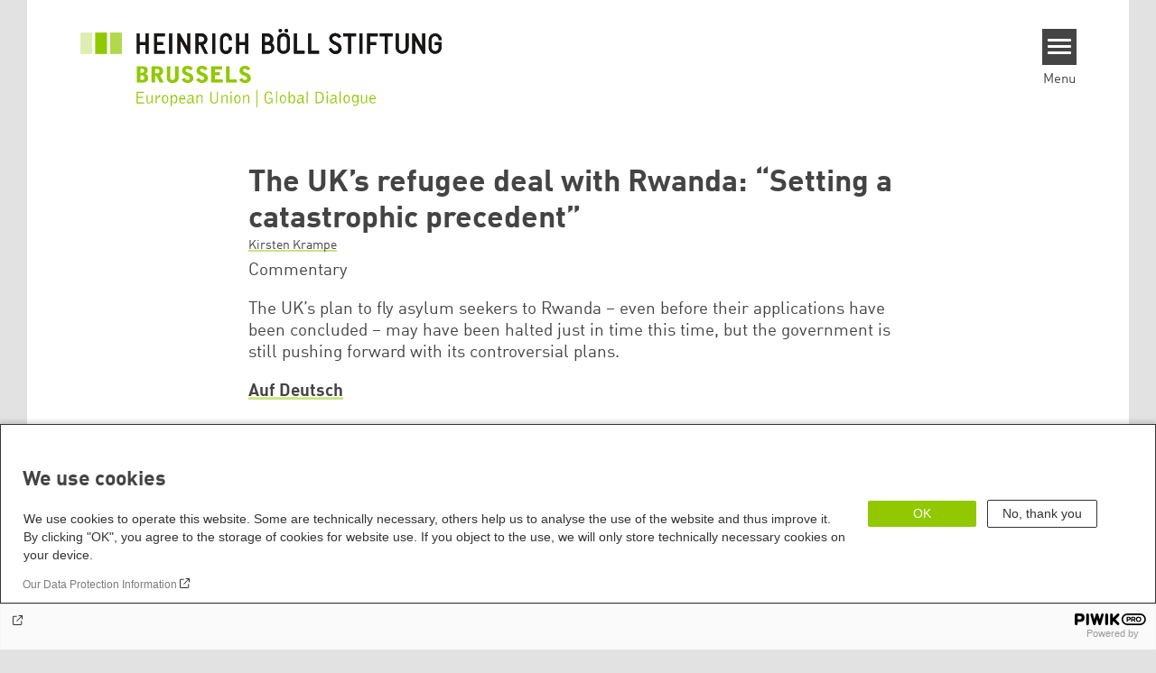

--- FILE ---
content_type: text/html; charset=UTF-8
request_url: https://eu.boell.org/en/2022/06/22/uks-refugee-deal-rwanda-setting-catastrophic-precedent
body_size: 13319
content:
<!DOCTYPE html>
<html lang="en" dir="ltr" prefix="og: https://ogp.me/ns#" id="top-of-page">
  <head>
    <meta charset="utf-8" />
<meta name="description" content="The UK’s plan to fly asylum seekers to Rwanda – even before their applications have been concluded – may have been halted just in time this time, but the government is still pushing forward with its controversial plans." />
<meta name="keywords" content="International Relations,Rwanda,Migration and asylum,Refugees,Africa,Human Rights,EU-UK Relations" />
<link rel="shortlink" href="https://eu.boell.org/en/node/9807" />
<link rel="canonical" href="https://eu.boell.org/en/2022/06/22/uks-refugee-deal-rwanda-setting-catastrophic-precedent" />
<meta property="og:site_name" content="Heinrich Böll Stiftung | Brussels office - European Union" />
<meta property="og:url" content="https://eu.boell.org/en/2022/06/22/uks-refugee-deal-rwanda-setting-catastrophic-precedent" />
<meta property="og:title" content="The UK’s refugee deal with Rwanda: “Setting a catastrophic precedent” | Heinrich Böll Stiftung | Brussels office - European Union" />
<meta property="og:description" content="The UK’s plan to fly asylum seekers to Rwanda – even before their applications have been concluded – may have been halted just in time this time, but the government is still pushing forward with its controversial plans." />
<meta property="og:image" content="https://eu.boell.org/sites/default/files/styles/social_media/public/2022-06/shutterstock_1279954837.png.jpeg?itok=ZGvjw81I" />
<meta name="twitter:card" content="summary_large_image" />
<meta name="twitter:title" content="The UK’s refugee deal with Rwanda: “Setting a catastrophic precedent” | Heinrich Böll Stiftung | Brussels office - European Union" />
<meta name="twitter:site" content="@boell_stiftung" />
<meta name="twitter:description" content="The UK’s plan to fly asylum seekers to Rwanda – even before their applications have been concluded – may have been halted just in time this time, but the government is still pushing forward with its controversial plans." />
<meta name="twitter:image:alt" content="A man with a shoes and backpack is standing on asphalt next to flag of Rwanda and border" />
<meta name="twitter:image" content="https://eu.boell.org/sites/default/files/styles/social_media/public/2022-06/shutterstock_1279954837.png.jpeg?itok=ZGvjw81I" />
<meta name="Generator" content="Drupal 10 (https://www.drupal.org)" />
<meta name="MobileOptimized" content="width" />
<meta name="HandheldFriendly" content="true" />
<meta name="viewport" content="width=device-width, initial-scale=1.0" />
<link rel="icon" href="/themes/theodor/favicon.ico" type="image/vnd.microsoft.icon" />
<link rel="alternate" hreflang="en" href="https://eu.boell.org/en/2022/06/22/uks-refugee-deal-rwanda-setting-catastrophic-precedent" />
<link rel="amphtml" href="https://eu.boell.org/en/2022/06/22/uks-refugee-deal-rwanda-setting-catastrophic-precedent?amp" />

    <title>The UK’s refugee deal with Rwanda: “Setting a catastrophic precedent” | Heinrich Böll Stiftung | Brussels office - European Union</title>
    <link rel="stylesheet" media="all" href="/core/assets/vendor/jquery.ui/themes/base/core.css?t7h16u" />
<link rel="stylesheet" media="all" href="/core/assets/vendor/jquery.ui/themes/base/controlgroup.css?t7h16u" />
<link rel="stylesheet" media="all" href="/core/assets/vendor/jquery.ui/themes/base/checkboxradio.css?t7h16u" />
<link rel="stylesheet" media="all" href="/core/assets/vendor/jquery.ui/themes/base/resizable.css?t7h16u" />
<link rel="stylesheet" media="all" href="/core/assets/vendor/jquery.ui/themes/base/button.css?t7h16u" />
<link rel="stylesheet" media="all" href="/core/assets/vendor/jquery.ui/themes/base/dialog.css?t7h16u" />
<link rel="stylesheet" media="all" href="/themes/contrib/stable/css/core/components/progress.module.css?t7h16u" />
<link rel="stylesheet" media="all" href="/themes/contrib/stable/css/core/components/ajax-progress.module.css?t7h16u" />
<link rel="stylesheet" media="all" href="/themes/contrib/stable/css/system/components/align.module.css?t7h16u" />
<link rel="stylesheet" media="all" href="/themes/contrib/stable/css/system/components/fieldgroup.module.css?t7h16u" />
<link rel="stylesheet" media="all" href="/themes/contrib/stable/css/system/components/container-inline.module.css?t7h16u" />
<link rel="stylesheet" media="all" href="/themes/contrib/stable/css/system/components/clearfix.module.css?t7h16u" />
<link rel="stylesheet" media="all" href="/themes/contrib/stable/css/system/components/details.module.css?t7h16u" />
<link rel="stylesheet" media="all" href="/themes/contrib/stable/css/system/components/hidden.module.css?t7h16u" />
<link rel="stylesheet" media="all" href="/themes/contrib/stable/css/system/components/item-list.module.css?t7h16u" />
<link rel="stylesheet" media="all" href="/themes/contrib/stable/css/system/components/js.module.css?t7h16u" />
<link rel="stylesheet" media="all" href="/themes/contrib/stable/css/system/components/nowrap.module.css?t7h16u" />
<link rel="stylesheet" media="all" href="/themes/contrib/stable/css/system/components/position-container.module.css?t7h16u" />
<link rel="stylesheet" media="all" href="/themes/contrib/stable/css/system/components/reset-appearance.module.css?t7h16u" />
<link rel="stylesheet" media="all" href="/themes/contrib/stable/css/system/components/resize.module.css?t7h16u" />
<link rel="stylesheet" media="all" href="/themes/contrib/stable/css/system/components/system-status-counter.css?t7h16u" />
<link rel="stylesheet" media="all" href="/themes/contrib/stable/css/system/components/system-status-report-counters.css?t7h16u" />
<link rel="stylesheet" media="all" href="/themes/contrib/stable/css/system/components/system-status-report-general-info.css?t7h16u" />
<link rel="stylesheet" media="all" href="/themes/contrib/stable/css/system/components/tablesort.module.css?t7h16u" />
<link rel="stylesheet" media="all" href="/modules/contrib/blazy/css/blazy.css?t7h16u" />
<link rel="stylesheet" media="all" href="/core/modules/ckeditor5/css/ckeditor5.dialog.fix.css?t7h16u" />
<link rel="stylesheet" media="all" href="/modules/custom/boell_copyright_footer/boell_copyright_footer.css?t7h16u" />
<link rel="stylesheet" media="all" href="/core/assets/vendor/jquery.ui/themes/base/theme.css?t7h16u" />
<link rel="stylesheet" media="all" href="/modules/contrib/improved_multi_select/css/improved_multi_select.css?t7h16u" />
<link rel="stylesheet" media="all" href="/themes/contrib/stable/css/core/assets/vendor/normalize-css/normalize.css?t7h16u" />
<link rel="stylesheet" media="all" href="/themes/contrib/stable/css/core/normalize-fixes.css?t7h16u" />
<link rel="stylesheet" media="all" href="/themes/contrib/classy/css/components/messages.css?t7h16u" />
<link rel="stylesheet" media="all" href="/themes/contrib/classy/css/components/node.css?t7h16u" />
<link rel="stylesheet" media="all" href="/themes/contrib/classy/css/components/progress.css?t7h16u" />
<link rel="stylesheet" media="all" href="/themes/contrib/classy/css/components/dialog.css?t7h16u" />
<link rel="stylesheet" media="all" href="/core/../modules/custom/boell_components/components/accessibility_switcher/accessibility_switcher.css?t7h16u" />
<link rel="stylesheet" media="all" href="/core/../modules/custom/boell_components/components/article_cockpit/article_cockpit.css?t7h16u" />
<link rel="stylesheet" media="all" href="/core/../modules/custom/boell_components/components/article_lead/article_lead.css?t7h16u" />
<link rel="stylesheet" media="all" href="/core/../themes/theodor/components/scrollytelling_table_of_contents/scrollytelling_table_of_contents.css?t7h16u" />
<link rel="stylesheet" media="print" href="/themes/theodor/styles/print.css?t7h16u" />
<link rel="stylesheet" media="all" href="/themes/theodor/js/splide/dist/css/splide.min.css?t7h16u" />
<link rel="stylesheet" media="all" href="/themes/theodor/css/boell-green.css?t7h16u" />

    
  </head>
  <body class="path-node-9807 route-entity-node-canonical theme-theodor boell-slide-in-menu boell-slide-in-menu--is-used boell-theme-color--boell-green has-local-tabs path-node page-node-type-article" data-lang-code="en" data-entity-type="node" data-entity-id="9807" data-node-id="9807" id="theme--boell-green">
        <a href="#main-content" class="visually-hidden focusable skip-link">
      Skip to main content
    </a>
    
      <div class="dialog-off-canvas-main-canvas" data-off-canvas-main-canvas>
    <div class="layout-tabs">
  
</div>



<div class="layout-container">

    <div class="region region-pre-header">
    <div data-drupal-messages-fallback class="hidden"></div>

  </div>

  <header class="site-header" role="banner">
      <div class="region region-branding">
    <div id="block-logoen" class="block block-block-content block-block-contentedb838b7-c3d9-4b52-bbbe-36b2ad6fe197">
  
    
      
            <div class="field field--name-field-logo-image-first field--type-file field--label-hidden field__item"><a href="https://eu.boell.org/en" title="Home" rel="home">
  <img src="https://eu.boell.org/sites/default/files/2025-07/brussels_eu_en_stadt.svg" alt="Heinrich-Böll-Stiftung Logo" />
</a>
</div>
      
            <div class="field field--name-field-logo-image-second field--type-file field--label-hidden field__item"><a href="https://eu.boell.org/en" title="Home" rel="home">
  <img src="https://eu.boell.org/sites/default/files/2025-07/brussels_eu_gd_en_region.svg" alt="Heinrich-Böll-Stiftung Logo" />
</a>
</div>
      
  </div>

  </div>

      <div class="region region-header">
    
<div  id="block-theodor-accessibilityswitcher" data-component-id="boell_components:accessibility_switcher">
  <div class="boell-accessibility-switcher"></div>

</div>

<div id="block-slideinmenuhamburger" class="block block-boell-slide-in-menu block-slide-in-menu-block-hamburger">
  
    
      <nav class="slide-in-menu__controls" aria-label="Show Slide In Menu">
    <button class="block-boell-slide-in-menu__button slide-in-menu__button hamburger hamburger--elastic" type="button"
            aria-label="Menu" aria-expanded="false" aria-controls="block-boell-slideinmenu" aria-haspopup="true">
            <span class="hamburger-box">
              <span class="hamburger-inner"></span>
            </span>
    </button>
  <span class="menu">Menu</span>
</nav>

  </div>

  </div>


    <div data-etracker="International" class="megamenu-is-hidden region region-slide-in-menu" role="navigation">
  <div id="boell-slideinmenu-slider" class="block menu--slide-in-menu boell-slideinmenu hide" role="navigation">

        <div id="boell-slideinmenu-header" class="block menu--slide-in-menu--header boell-slideinmenu--header">
            <nav class="slide-in-menu__controls" aria-label="Hide Slide In Menu">

        <button id="boell-slide-in-menu__button"
                class="block-boell-slide-in-menu__button slide-in-menu__button hamburger hamburger--elastic"
                type="button"
                aria-label="Menu" aria-expanded="false" aria-controls="boell-slideinmenu-slider">
        <span class="hamburger-box">
          <span class="hamburger-inner"></span>
        </span>
        </button>
      </nav>

            
                              <div class="new-search-form block block-boell-search block-new-search site-header-search block-views" data-drupal-selector="new-search-form">
      <form class="new-search-form" data-drupal-selector="new-search-form" method="get" id="new-search-form" accept-charset="UTF-8" data-drupal-form-fields="edit-new-search,edit-show" action="/en/facetedsearch" >
      <div class="js-form-item form-item js-form-type-textfield form-type-textfield js-form-item-new-search form-item-new-search">
        <label for="edit-new-search">Enter keyword</label><input data-drupal-selector="edit-new-search" aria-describedby="edit-new-search--description" aria-label="Enter keyword" type="text" id="edit-new-search" name="search_api_fulltext" value="" size="60" maxlength="128" placeholder="Enter keyword" class="form-text">

      </div>
      <div class="site-header-search__open" aria-label="search icon">
        <span class="site-header-search__open-icon"></span>
      </div>
    </form>
  </div>

                          <div class="boell-slide-in-menu--header-blockwrap">
        
      </div>

    </div>
    
    <div class="region region-slide-in-menu-body">
  <div id="boell-slideinmenu-body" class="block menu--slide-in-menu--body boell-slideinmenu--body">
          <nav aria-labelledby="block-mainnavigation-3-menu" id="block-mainnavigation-3" class="block block-menu navigation menu--main">
            
  <div class="visually-hidden" id="block-mainnavigation-3-menu">Main navigation</div>
  

        
            <ul  class="megamenu__menu megamenu__menu--toplevel">
                              
        <li class="menu-item"
                            >

          
                                                      
          <a href="/en/topics" class="color--boell-green menu-link" data-drupal-link-system-path="node/8353">Topics</a>
                  </li>
                              
        <li class="menu-item"
                            >

          
                                                      
          <a href="/en/publications" class="color--boell-green menu-link" data-drupal-link-system-path="node/119">Publications</a>
                  </li>
                              
        <li class="menu-item"
                            >

          
                                                      
          <a href="https://calendar.boell.de/en/calendar/advancedsearch?f%5B0%5D=webseiten_zuordnung_des_termins%3A3619" class="color--boell-green menu-link">Events</a>
                  </li>
                              
        <li class="menu-item"
                            >

          
                                                      
          <a href="/en/podcast" class="color--boell-green menu-link" data-drupal-link-system-path="node/9615">Podcast</a>
                  </li>
                              
        <li class="menu-item"
                            >

          
                                                      
          <a href="/en/about-us" class="color--boell-green menu-link" data-drupal-link-system-path="node/117">About us</a>
                  </li>
                              
        <li class="menu-item"
                            >

          
                                          
          <a href="/en/our-partners" class="menu-link" data-drupal-link-system-path="node/11755">Our partners</a>
                  </li>
          </ul>
  


  </nav>

      </div>
</div><!-- /.region.region-slide-in-menu-body -->

    <div class="region region-slide-in-menu-footer">
  <div id="boell-slideinmenu-footer" class="block menu--slide-in-menu--footer boell-slideinmenu--footer">
          <div id="block-theodor-lsgslinks" class="block block-boell-accessibility block-boell-accessibility-ls-gs-links">
  
    
      <p class="ls-element"><a href="https://eu.boell.org/en/easy-read/about-foundation-easy-read" class="ls_link">Easy Read overview</a></p>
<p class="gs-element"><a href="https://eu.boell.org/en/sign-language/information-in-sign-language" class="gs_link">International Sign overview</a></p>

  </div>
<nav aria-labelledby="block-servicelinksmenu-2-menu" id="block-servicelinksmenu-2" class="block block-menu navigation menu--service-links-menu">
            
  <div class="visually-hidden" id="block-servicelinksmenu-2-menu">Service Links Menu</div>
  

        

              <ul class="menu">
                          <li class="menu-item"
                      >
        <a href="/en/contact" data-drupal-link-system-path="node/125">Contact</a>
              </li>
                      <li class="menu-item"
                      >
        <a href="/en/email-updates" data-drupal-link-system-path="node/169">Email updates</a>
              </li>
                      <li class="menu-item"
                      >
        <a href="/en/in-the-media" data-drupal-link-system-path="node/10889">In the media</a>
              </li>
        </ul>
  

  </nav>
<nav aria-labelledby="block-sociallinks-menu" id="block-sociallinks" class="block block-menu navigation menu--social-links">
            
  <h2 class="visually-hidden" id="block-sociallinks-menu">Social Links</h2>
  

        

      <ul class="menu social-links">
                      <li class="menu-item leaf"
                      >

        <a href="https://twitter.com/boell_eu"
           target="_blank"        >
          <div class="background"></div>
          <div class="mask twitter"></div>
          Twitter
        </a>
              </li>
                      <li class="menu-item leaf"
                      >

        <a href="https://www.facebook.com/eu.boell/"
           target="_blank"        >
          <div class="background"></div>
          <div class="mask facebook"></div>
          Facebook
        </a>
              </li>
                      <li class="menu-item leaf"
                      >

        <a href="https://www.instagram.com/boell_eu/"
           target="_blank"        >
          <div class="background"></div>
          <div class="mask instagram"></div>
          Instagram
        </a>
              </li>
                      <li class="menu-item leaf"
                      >

        <a href="https://www.youtube.com/user/HBSEuropeanUnion?feature=watch"
           target="_blank"        >
          <div class="background"></div>
          <div class="mask youtube"></div>
          YouTube
        </a>
              </li>
                      <li class="menu-item leaf"
                      >

        <a href="https://www.flickr.com/photos/189993178@N06/"
           target="_blank"        >
          <div class="background"></div>
          <div class="mask flickr"></div>
          Flickr
        </a>
              </li>
      </ul>
    

  </nav>

      </div>
</div><!-- /.region.region-slide-in-menu-footer -->

  </div>
  <div id="after-slide-in-menu" class="after-slide-in-menu"></div>
</div><!-- /.region.region-slide-in-menu -->

  </header>
  

    <div class="afar_mark"></div>

  <main role="main">
    <a id="main-content" tabindex="-1"></a>
    <div data-etracker="International" class="megamenu-is-hidden region region-slide-in-menu site-content js-etracker">
        <div class="region region-content">
    <div id="block-theodor-page-title" class="block block-core block-page-title-block">
  
    
      
  <h1 class="page-title"><span class="field field--name-title field--type-string field--label-hidden">The UK’s refugee deal with Rwanda: “Setting a catastrophic precedent”</span>
</h1>


  </div>
<div id="block-theodor-content" class="block block-system block-system-main-block">
  
    
      



<div id="profile-popup-container" role="dialog" aria-label="Popup author information" aria-hidden="true"></div>
<div id="profile-popup-backdrop" aria-hidden="true"></div>


<div class="article__flex-container">

  
  <article data-history-node-id="9807" class="node node--type-article node--promoted node--view-mode-full"  data-history-node-id="9807" class="node node--type-article node--promoted node--view-mode-full">

    <header  data-history-node-id="9807" class="node node--type-article node--promoted node--view-mode-full" data-component-id="boell_components:article_cockpit">
  
    
  
<div class="content-authors field--name-field-authors">
          
          <a href="/en/person/kirsten-krampe" data-nid="7611" class="to-be-overlayed" role="button" aria-haspopup="dialog" aria-expanded="false" hreflang="en">Kirsten Krampe</a>
    </div>


      <div  data-history-node-id="9807" class="node node--type-article node--promoted node--view-mode-full" data-component-id="boell_components:article_lead">
  <div class="article__lead">
    <span class="content-genre">Commentary</span>
    <p><span><span><span><span><span><span><span>The UK’s plan to fly asylum seekers to Rwanda – even before their applications have been concluded – may have been halted just in time this time, but the government is still pushing forward with its controversial plans.</span></span></span></span></span></span></span></p>

<p><a href="https://www.boell.de/de/2022/06/14/grossbritanniens-fluechtlingsdeal-mit-ruanda-katastrophaler-praezedenzfall" target="t"><strong><span><span><span><span><span><span><span>Auf Deutsch</span></span></span></span></span></span></span></strong></a></p>

  </div>
</div>
  
</header>

          <footer class="article__meta before-teaser-image">
        <div class="meta">
          <div class="submeta">
                          <div class="article__date">
                22 June 2022
              </div>
                        
                                  </div>
        </div>
                  
        
      </footer>
    

                            <article data-view-mode="image_and_licence_article_main_image" data-show-licence-link="1" data-has-licence="1" data-licence-id="40169" data-licence-creator="GagoDesign | Shutterstock" data-licence-licence="shareable" data-licence-realname="All rights reserved" data-licence-url="https://www.shutterstock.com/image-photo/man-shoes-backpack-standing-on-asphalt-1279954837" data-licence-image="https://eu.boell.org/sites/default/files/styles/3d2_small/public/2022-06/shutterstock_1279954837.png.webp?itok=bMfUzrqv" class="media media--type-image media--view-mode-image-and-licence-article-main-image">
  
      
            <div class="field field--name-field-media-image field--type-image field--label-hidden field__item">    <picture>
                  <source srcset="/sites/default/files/styles/var_medium/public/2022-06/shutterstock_1279954837.png.webp?itok=QjqwmSrz 640w, /sites/default/files/styles/var_desktop/public/2022-06/shutterstock_1279954837.png.webp?itok=1kQZcVS- 980w" media="all and (min-width: 760px)" type="image/webp" sizes="100vw" width="640" height="422"/>
              <source srcset="/sites/default/files/styles/var_tiny/public/2022-06/shutterstock_1279954837.png.webp?itok=UWst6UB7 160w, /sites/default/files/styles/var_small/public/2022-06/shutterstock_1279954837.png.webp?itok=66g0_dfg 320w, /sites/default/files/styles/var_medium/public/2022-06/shutterstock_1279954837.png.webp?itok=QjqwmSrz 640w, /sites/default/files/styles/var_desktop/public/2022-06/shutterstock_1279954837.png.webp?itok=1kQZcVS- 980w" type="image/webp" sizes="100vw" width="160" height="105"/>
                  <img loading="eager" width="980" height="646" src="/sites/default/files/styles/var_desktop/public/2022-06/shutterstock_1279954837.png.jpg?itok=1kQZcVS-" alt="A man with a shoes and backpack is standing on asphalt next to flag of Rwanda and border" />

  </picture>

</div>
      
  </article>

                
          
          <div class="share-buttons">
              </div>
    
    
    <div class="node__content--article">
      
            <div class="text-formatted field field--name-body field--type-text-with-summary field--label-hidden field__item"><p><span><span><span><span><span><span><span>Thanks to the European Court of Human Rights, the first British deportation flight of asylum seekers to Rwanda was grounded at the last minute. The court stepped in at the eleventh hour, so to speak, ordering that the asylum seekers in question could not be flown out of the country. There was, the Court found, a “real risk of irreversible harm” for the individuals in question. The persons concerned and activists had fought a legal battle against plans to deport the asylum seekers to Rwanda, some 6500 kilometres away. But the day before the first deportation flight was scheduled to take place, a British Court of Appeal rejected an emergency application to stop it and all hope was lost.</span></span></span></span></span></span></span></p>
<p><span><span><span><span><span><span><span>Even after the order came down from Strasbourg, the British government is determined to put its plan into action. The word in London is that preparations for the next flight are already underway. As far as Prime Minister Boris Johnson is concerned, this is simply a bumpy start to a hugely controversial mission: the PM hopes to ship “tens of thousands” of “illegal” entrants off to Rwanda.</span></span></span></span></span></span></span></p>
<p><span><span><span><span><span><span><span>In doing so, the asylum application process will be outsourced to the African continent and the UK will break its commitment to the protection of refugees as set out in the 1951 Refugee Convention.</span></span></span></span></span></span></span></p>
<h2><span><span><span><span><strong><span><span><span>Deport first, ask questions later</span></span></span></strong></span></span></span></span></h2>
<p><span><span><span><span><span><span><span>What Prime Minister Johnson is so determined to achieve is something that certain European politicians have long dreamt of: to remove asylum seekers from the country even before their applications have been processed and rejected. So-called third countries will take over the procedure and be responsible for accommodation and provisions.</span></span></span></span></span></span></span></p>
<p><span><span><span><span><span><span><span>In the case of Rwanda, the British government is quite prepared to throw money at the problem. Foreign Secretary Priti Patel and Rwanda’s Foreign Minister, Vincent Biruti, did not sign the deal until they met in Kigali in April. The “payment” for taking the refugees will be made in the form of development aid. Rwanda’s government, with enormous deficits in its state budget because of the coronavirus pandemic, is to receive around 144 million euros from London. The so-called Economic Transformation and Integration Fund is to be used chiefly for secondary education, university and vocational training and to support young entrepreneurs’ start-ups in Rwanda’s up-and-coming tech scene.</span></span></span></span></span></span></span></p>
<h2><span><span><span><span><strong><span><span><span>Legal breaches against refugees </span></span></span></strong></span></span></span></span></h2>
<p><span><span><span><span><span><span><span>In the UK as elsewhere, there is a rhetoric of legal breaches and inhuman cruelty in the context of preventing smuggling services and creating deterrents and is therefore intended to suggest to the citizens that the intention is to enforce order.</span></span></span></span></span></span></span></p>
<p><span><span><span><span><span><span><span>Foreign Secretary Patel eloquently announced plans to repair the migration and asylum system, left “broken” by Brexit. The current situation, seen by the British as a “crisis of little boats”, certainly lent her ambitions wings: in 2021, more than 28,000 migrants and refugees reached the English coast, most of them in small dinghies.</span></span></span></span></span></span></span></p>
<p><span><span><span><span><span><span><span>But the United Kingdom is not the only country with a preference for drastic measures over more humane hosting measures and hence breaking the law. The Australian government has been following a policy of deterrence for years, intercepting refugees travelling by boat before they reach the mainland and interning them in camps on remote islands. With their illegal pushbacks on the European external borders, Greece, Croatia and Poland have also broken – and still are breaking – their promises under the Refugee Convention – a treaty on the protection of refugees that grew out of refugees’ experiences in the Second World War.</span></span></span></span></span></span></span></p>
<h2><span><span><span><span><strong><span><span><span>Will other European countries follow the British lead?</span></span></span></strong></span></span></span></span></h2>
<p><span><span><span><span><span><span><span>However, the outsourcing of the asylum procedure now has a precedent, which may be a death knell for the already watered-down convention and thus refugee protection in Europe. Denmark’s government, for instance, has long been seeking its own deal with Rwanda. The brainwave of the Danish integration Minister Mattias Tesfaye seems to have so impressed the government of Boris Johnson that London has beaten Copenhagen to it with the now active asylum deal. But the Danes are also “making good progress”, Tesfaye informed representatives of all Danish parliamentary parties in May. The dialogue with Rwanda would, however, have to remain confidential, EU Refugee Commissioner Ylva Johansson having warned Copenhagen of “possible consequences for the Dublin cooperation” should the country actually go ahead with such a “counter-productive” and “selfish” plan. When, after the Council of Foreign Ministers in early June, Austria’s Foreign Minister indicated that the externalisation of asylum procedures was a possible option for his government, as long as other European states followed suit, it was met with no real criticism.</span></span></span></span></span></span></span></p>
<h2><span><span><span><span><strong><span><span><span>Situation for refugees in Rwanda impossible to predict</span></span></span></strong></span></span></span></span></h2>
<p><span><span><span><span><span><span><span>Rwanda’s authoritarian government, on the other hand, has its own agenda and is increasingly presenting itself as a reception country, even though the way it deals with the different groups of refugees and migrants is largely opaque. The country is already home to around 130.000 refugees, mainly from the neighbouring countries Burundi and Congo. 90% of them live in enormous, depressing camps, as is often the case in many countries of the African continent. Between 2014 and 2017, it is believed that several thousand Eritreans and Sudanese refugees were brought from Israel to Rwanda. Hardly any of them are reportedly still in the country today. Rwanda has also taken in migrants and refugees evacuated from Libyan camps by UNHCR under the so-called “emergency transit mechanism” since 2019. These people live in the Gashora reception camp, some 60 km out of Kigali, where they await a promise from third countries to be resettled there.</span></span></span></span></span></span></span></p>
<h2><span><span><span><span><strong><span><span><span>Rwanda portraying itself as a reliable partner </span></span></span></strong></span></span></span></span></h2>
<p><span><span><span><span><span><span><span>For the people now being flown out and all those who will follow, it is still largely unclear what will happen with their asylum applications and what life is likely to hold for them in the long term. All they know is that even in the event of a successful asylum procedure, they will not be able to return to the UK. “Rwanda welcomes this partnership with the United Kingdom to receive asylum seekers and migrants and offer them legal channels to remain”, declared Foreign Minister Biruta.</span></span></span></span></span></span></span></p>
<p><span><span><span><span><span><span><span>For the Rwandan President Kagame, the gain in prestige is as important as the financial gain: he can depict himself as a central figure in the global migration process and will enjoy immunity in the future, particularly to British and, subsequently, perhaps also Danish criticism of his poor human rights record. Because, of course, refugees are not sent to autocratic countries with serious human rights breaches.</span></span></span></span></span></span></span></p>
<p><span><span><span><span><span><span><span>Certainly, Boris Johnson has already described Rwanda as one as the “safest countries” in the world.</span></span></span></span></span></span></span></p>
<p>&nbsp;</p>
<p><span><span><span><span><em><span><span><span>This article was updated on 15/06/2022 to reflect current events. It was first published in German on <a href="https://www.boell.de/de/2022/06/14/grossbritanniens-fluechtlingsdeal-mit-ruanda-katastrophaler-praezedenzfall" target="t">boell.de</a>.</span></span></span></em></span></span></span></span></p>
<p>&nbsp;</p>
</div>
      
    </div>
        <div class="article__footer">
      
      
  <div class="field field--name-field-tags field--type-entity-reference field--label-inline clearfix">
    <div class="field__label">Tags</div>
          <ul class="field__items">
              <li class="field__item"><a href="/en/tags/africa" hreflang="en">Africa</a></li>
          <li class="field__item"><a href="/en/tags/EU-UK-relations" hreflang="en">EU-UK Relations</a></li>
          <li class="field__item"><a href="/en/tags/human-rights" hreflang="en">Human Rights</a></li>
          <li class="field__item"><a href="/en/tags/international-relations" hreflang="en">International Relations</a></li>
          <li class="field__item"><a href="/en/tags/migration-asylum" hreflang="en">Migration and asylum</a></li>
          <li class="field__item"><a href="/en/tags/refugees" hreflang="en">Refugees</a></li>
          <li class="field__item"><a href="/en/tags/rwanda" hreflang="en">Rwanda</a></li>
              </ul>
      </div>


      <div class="article__footer--category_and_license_wrapper">

                  <div class="license">This post is licensed under:
            
            <div class="field field--name-field-license field--type-licence field--label-hidden field__item"><a class="licence-link" rel="license" target="_blank" href="http://creativecommons.org/licenses/by-nc-nd/4.0/deed.de">CC-BY-NC-ND 4.0</a></div>
      
                          / Heinrich-Böll-Stiftung          </div>
              </div>

      <div class="share-buttons">
              </div>

      
      
    </div>
  </article>
</div>

  <footer class="article__meta-print">
    <div class="article__date">
      22 June 2022
    </div>
    
<div class="content-authors field--name-field-authors">
          
          <a href="/en/person/kirsten-krampe" data-nid="7611" class="to-be-overlayed" role="button" aria-haspopup="dialog" aria-expanded="false" hreflang="en">Kirsten Krampe</a>
    </div>

    
  </footer>

  </div>

  </div>

    </div>
    
        <div class="print-copyright-container">
      <p class="print-copyright-text">
        <b>© Heinrich-Böll-Stiftung e.V.</b><br>
        Schumannstraße 8<br>
        10117 Berlin<br>
        T +49 (30) 285 34-0<br>
        F +49 (30) 285 34-109<br>
        <i>www.boell.de</i><br>
        <i>info@boell.de</i>

      </p>
    </div>
  </main>

  <div class="afar_mark"></div>

  <footer class="site-footer" role="contentinfo">

      <div class="site-footer--tabs">
  <div class="site-footer-top-wrapper">
    <div class="inner">
      
    </div>
  </div>
  <div class="site-footer-middle-wrapper">
    <div class="inner">
        <div class="region region-footer-content">
    <div id="block-theodor-contactdirections" class="block-footify-block block block-block-content block-block-content19492b12-2b29-4967-9e1e-17e3a6e36060">
  
      <h2>Contact/Directions</h2>
    
      
            <div class="text-formatted field field--name-body field--type-text-with-summary field--label-hidden field__item"><p><strong>Heinrich-Böll-Stiftung European Union​</strong><br>Rue du Luxembourg, 47-51<br>BE-1050 Brussels, Belgium<br><br>Phone: + 32 (0)2 743 41 00<br>Fax: + 32 (0)2 743 41 09<br>E-mail: info [at] eu.boell.org</p><p><strong>Opening hours</strong><br>Monday to Friday: 09:00 - 17:00<br>The office&nbsp;floor&nbsp;is&nbsp;accessible by elevator, but there's a small step at the building's entrance,&nbsp;so some assistance is needed. We don't have toilets adapted for people with disabilities.</p><p><a href="https://eu.boell.org/en/staff" target="_blank">Please find the contact details of our staff</a></p><p><a href="https://www.openstreetmap.org/node/2449593925" target="_blank">Map</a><br><a href="https://eu.boell.org/en/email-updates">Subscribe to our newsletter</a></p></div>
      
  </div>
<nav aria-labelledby="block-theodor-sociallinks-2-menu" id="block-theodor-sociallinks-2" class="block block-menu navigation menu--social-links">
      
  <h2 id="block-theodor-sociallinks-2-menu">Social Links</h2>
  

        

      <ul class="menu social-links">
                      <li class="menu-item leaf"
                      >

        <a href="https://twitter.com/boell_eu"
           target="_blank"        >
          <div class="background"></div>
          <div class="mask twitter"></div>
          Twitter
        </a>
              </li>
                      <li class="menu-item leaf"
                      >

        <a href="https://www.facebook.com/eu.boell/"
           target="_blank"        >
          <div class="background"></div>
          <div class="mask facebook"></div>
          Facebook
        </a>
              </li>
                      <li class="menu-item leaf"
                      >

        <a href="https://www.instagram.com/boell_eu/"
           target="_blank"        >
          <div class="background"></div>
          <div class="mask instagram"></div>
          Instagram
        </a>
              </li>
                      <li class="menu-item leaf"
                      >

        <a href="https://www.youtube.com/user/HBSEuropeanUnion?feature=watch"
           target="_blank"        >
          <div class="background"></div>
          <div class="mask youtube"></div>
          YouTube
        </a>
              </li>
                      <li class="menu-item leaf"
                      >

        <a href="https://www.flickr.com/photos/189993178@N06/"
           target="_blank"        >
          <div class="background"></div>
          <div class="mask flickr"></div>
          Flickr
        </a>
              </li>
      </ul>
    

  </nav>
<div id="block-theodor-footify" class="block block-boell-footify block-footify-block">
  
      <h2>Federal Foundations
</h2>
    
      <ul class="menu federal-foundation">
  <li class="submenu-head submenu-1">Heinrich-Böll-Stiftung
    <ul class="submenu">
      <li class="first leaf"><a href="https://www.boell.de" title="">Head Quarter</a></li>
    </ul>
  </li>
  <li class="submenu-head submenu-2">State-Level Foundations
    <ul class="submenu">
      <li class="first leaf"><a href="https://www.boell-bw.de/" title="">Baden-Wuerttemberg</a></li>
      <li class="leaf"><a href="https://www.petrakellystiftung.de/" title="">Bavaria</a></li>
      <li class="leaf"><a href="https://www.bildungswerk-boell.de/" title="">Berlin</a></li>
      <li class="leaf"><a href="https://www.boell-brandenburg.de/" title="">Brandenburg</a></li>
      <li class="leaf"><a href="https://www.boell-bremen.de/" title="">Bremen</a></li>
      <li class="leaf"><a href="https://www.boell-hamburg.de/" title="">Hamburg</a></li>
      <li class="leaf"><a href="https://www.boell-hessen.de/" title="">Hesse</a></li>
      <li class="leaf"><a href="https://www.boell-mv.de/" title="">Mecklenburg-Hither Pomerania</a></li>
      <li class="leaf"><a href="https://www.slu-boell.de/" title="">Lower Saxony</a></li>
      <li class="leaf"><a href="https://www.boell-nrw.de/" title="">North Rhine- Westphalia</a></li>
      <li class="leaf"><a href="https://www.boell-rlp.de/" title="">Rhineland-Palatinate</a></li>
      <li class="leaf"><a href="https://www.boell-saar.de" title="">Saarland</a></li>
      <li class="leaf"><a href="https://www.weiterdenken.de/" title="">Saxony</a></li>
      <li class="leaf"><a href="https://www.boell-sachsen-anhalt.de/" title="">Saxony-Anhalt</a></li>
      <li class="leaf"><a href="https://www.boell-sh.de/" title="">Schleswig-Holstein</a></li>
      <li class="last leaf"><a href="https://www.boell-thueringen.de/" title="">Thuringia</a></li>
    </ul>
  </li>
</ul>

  </div>
<div id="block-theodor-footify-2" class="block block-boell-footify block-footify-block">
  
      <h2>International Offices
</h2>
    
      <ul class="menu">
  <li class="submenu-head submenu-1">Asia
    <ul class="submenu">
      <li class="first leaf"><a href="https://cn.boell.org" title="">Beijing Representative Office</a></li>
      <li class="leaf"><a href="https://in.boell.org" title="">New Delhi Office - India</a></li>
      <li class="leaf"><a href="https://kh.boell.org" title="">Phnom Penh Office  - Cambodia</a></li>
      <li class="last leaf"><a href="https://th.boell.org" title="">Southeast Asia Regional Office</a></li>
       <li class="last leaf"><a href="https://kr.boell.org" title="">Seoul office - East Asia | Global Dialogue</a></li>
    </ul>
	</li>
  <li class="submenu-head submenu-2">Africa
		<ul class="submenu">
      <li class="first leaf"><a href="https://hoa.boell.org">Horn of Africa Office - Somalia/Somaliland, Sudan, Ethiopia</a></li>
      <li class="leaf"><a href="https://ke.boell.org" title="">Nairobi Office - Kenya, Uganda, Tanzania</a></li>
      <li class="leaf"><a href="https://ng.boell.org" title="">Abuja Office - Nigeria</a></li>
      <li class="leaf"><a href="https://sn.boell.org" title="">Dakar Office - Senegal</a></li>
      <li class="last leaf"><a href="https://za.boell.org" title="">Cape Town Office - South Africa, Namibia, Zimbabwe</a></li>
		</ul>
	</li>
    <li class="submenu-head submenu-3">Europe
      <ul class="submenu">
        <li class="first leaf"><a href="https://ba.boell.org/" title="">Sarajevo Office - Bosnia and Herzegovina, North Macedonia</a></li>
        <li class="leaf"><a href="https://pl.boell.org/" title="">Warsaw Office - Poland</a></li>
        <li class="leaf"><a href="https://cz.boell.org/" title="">Prague Office - Czech Republic, Slovakia, Hungary</a></li>
        <li class="leaf"><a href="https://eu.boell.org" title="">Brussels - European Union | Global Dialogue</a></li>
        <li class="leaf"><a href="https://fr.boell.org" title="">Paris Office - France, Italy</a></li>
        <li class="leaf"><a href="https://gr.boell.org/" title="">Thessaloniki Office - Greece</a></li>
        <li class="leaf"><a href="https://ge.boell.org/" title="">Tbilisi Office - South Caucasus Region</a></li>
        <li class="leaf"><a href="https://rs.boell.org/" title="">Belgrade Office - Serbia, Montenegro, Kosovo</a></li>
        <li class="leaf"><a href="https://al.boell.org/" title="">Tirana Office - Albania</a></li>
        <li class="leaf"><a href="https://tr.boell.org/" title="">Istanbul Office - Turkey</a></li>
        <li class="last leaf"><a href="https://ua.boell.org/" title="">Kyiv Office - Ukraine</a></li>
      </ul>
    </li>
  <li class="submenu-head submenu-4">North America
    <ul class="submenu">
      <li class="first last leaf"><a href="https://us.boell.org" title="">Washington, DC Office - USA, Canada, Global Dialogue</a></li>
    </ul>
  </li>
  <li class="submenu-head submenu-5">Latin America
    <ul class="submenu">
      <li class="first leaf"><a href="https://br.boell.org/" title="">Rio de Janeiro Office - Brazil</a></li>
      <li class="leaf"><a href="https://cl.boell.org" title="">Santiago de Chile Office - Chile, Peru, Bolivia</a></li>
      <li class="leaf"><a href="https://centroamerica.boell.org/" title="">Centroamerica Office</a></li>
      <li class="leaf"><a href="https://co.boell.org" title="">Bogotá Office - Colombia</a></li>
      <li class="last leaf"><a href="https://mx.boell.org" title="">Mexico City Office - Mexico and the Caribbean</a></li>
    </ul>
  </li>
  <li class="submenu-head submenu-6">Middle East &amp; North Africa
    <ul class="submenu">
      <li class="first leaf"><a href="https://il.boell.org" title="">Tel Aviv Office - Israel</a></li>
      <li class="leaf"><a href="https://lb.boell.org" title="">Beirut Office - Libanon, Syria, Iraq</a></li>
      <li class="leaf"><a href="https://ma.boell.org/" title="">Rabat Office - Morocco</a></li>
      <li class="leaf"><a href="https://tn.boell.org/" title="">Tunis Office - Tunisia</a></li>
      <li class="last leaf"><a href="https://ps.boell.org" title="">Ramallah Office - Palestine and Jordan</a></li>
    </ul>
  </li>
</ul>

  </div>
<div id="block-theodor-footify-3" class="block block-boell-footify block-footify-block">
  
      <h2>Topic Portals
</h2>
    
      <ul class="menu">
  <li class="first leaf"><a href="http://kommunalwiki.boell.de/index.php/Hauptseite" title="">KommunalWiki</a></li>
  <li class="leaf"><a href="http://heimatkunde.boell.de" title="">Heimatkunde</a></li>
  <li class="leaf"><a href="http://boell.de/en/foundation/green-academy" title="">Green Academy</a></li>
  <li class="leaf"><a href="http://www.gwi-boell.de" title="">Gunda-Werner-Institute</a></li>
  <li class="leaf"><a href="http://www.greencampus.de" title="">GreenCampus</a></li>
  <li class="leaf"><a href="http://boell.de/en/foundation/research-archive" title="">Research Archive</a></li>
  <li class="last leaf"><a href="http://www.boell.de/en/foundation/scholarships" title="">Studienwerk</a></li>
</ul>

  </div>
<div id="block-theodor-footify-4" class="block block-boell-footify block-footify-block">
  
      <h2>Media Sites
</h2>
    
      <ul class="menu">
	<li class="first leaf"><a href="https://infohub-plastic.org" title="">Info Hub on Plastic</a></li>
</ul>

  </div>
<div id="block-theodor-footify-5" class="block block-boell-footify block-footify-block">
  
      <h2>Green Websites</h2>
    
      <ul class="menu">
	<li class="first leaf"><a href="https://www.gruene.de" title="">German Green Party</a></li>
	<li class="leaf"><a href="https://www.gruene-bundestag.de" title="">German Green Party at Bundestag</a></li>
	<li class="leaf"><a href="https://europeangreens.eu" title="">European Greens</a></li>
	<li class="leaf"><a href="https://www.gruene-europa.de" title="">Greens in the EU Parliament</a></li>
	<li class="last leaf"><a href="https://gef.eu/home/" title="">Green European Foundation</a></li>
</ul>

  </div>

  </div>

    </div>
  </div>
</div>
  
  
  <div class="site-footer-bottom-wrapper">
    <div class="inner">
      <div class="site-footer-bottom-top">
        <div class="region region-footer-bottom site-footer-bottom">
  <div class="site-footer-bottom__copyright"></div>
      <div id="block-theodor-logoen" class="block block-block-content block-block-contentedb838b7-c3d9-4b52-bbbe-36b2ad6fe197">
  
    
      
            <div class="field field--name-field-logo-image-first field--type-file field--label-hidden field__item"><a href="https://eu.boell.org/en" title="Home" rel="home">
  <img src="https://eu.boell.org/sites/default/files/2025-07/brussels_eu_en_stadt.svg" alt="Heinrich-Böll-Stiftung Logo" />
</a>
</div>
      
            <div class="field field--name-field-logo-image-second field--type-file field--label-hidden field__item"><a href="https://eu.boell.org/en" title="Home" rel="home">
  <img src="https://eu.boell.org/sites/default/files/2025-07/brussels_eu_gd_en_region.svg" alt="Heinrich-Böll-Stiftung Logo" />
</a>
</div>
      
  </div>
<nav aria-labelledby="block-theodor-footer-menu" id="block-theodor-footer" class="block block-menu navigation menu--footer">
            
  <h2 class="visually-hidden" id="block-theodor-footer-menu">Footer menu</h2>
  

        

  <ul class="site-footer-bottom__menu">
                <li class="site-footer-bottom__menu-item">
        <a href="/en/towards-greater-accessibility" data-drupal-link-system-path="node/12149">Accessibility</a>
              </li>
                <li class="site-footer-bottom__menu-item">
        <a href="https://eu.boell.org/en/imprint">Imprint</a>
              </li>
                <li class="site-footer-bottom__menu-item">
        <a href="https://www.boell.de/en/privacy-policy-en">Privacy</a>
              </li>
      </ul>


  </nav>
<div id="block-analyticsblock" class="block block-boell-analytics-block block-analytics-block">
  
    
      <script type="text/javascript">
(function(window, document, dataLayerName, id) {
window[dataLayerName]=window[dataLayerName]||[],window[dataLayerName].push({start:(new Date).getTime(),event:"stg.start"});var scripts=document.getElementsByTagName('script')[0],tags=document.createElement('script');
var qP=[];dataLayerName!=="dataLayer"&&qP.push("data_layer_name="+dataLayerName);var qPString=qP.length>0?("?"+qP.join("&")):"";
tags.async=!0,tags.src="https://boell.piwik.pro/"+id+".js"+qPString,scripts.parentNode.insertBefore(tags,scripts);
!function(a,n,i){a[n]=a[n]||{};for(var c=0;c<i.length;c++)!function(i){a[n][i]=a[n][i]||{},a[n][i].api=a[n][i].api||function(){var a=[].slice.call(arguments,0);"string"==typeof a[0]&&window[dataLayerName].push({event:n+"."+i+":"+a[0],parameters:[].slice.call(arguments,1)})}}(i[c])}(window,"ppms",["tm","cm"]);
})(window, document, 'dataLayer', '5a26da90-0005-4638-b4ad-3cde369c1ca8');
</script>
  </div>

  </div><!-- /.region.region-footer-bottom.site-footer-bottom -->

          
      </div>
      <div class="block block-boell-copyright-footer">
  
    
      <div class="boell-copyright-footer"></div>
  </div>

    </div>
  </div>
</footer>


  <div class="back-to-top">
    <a href="#top-of-page" class="button--back-to-top" data-to-top-button
       aria-label="go to the top of this page" role="button">
      <span>back to top</span>
    </a>
  </div>

</div>
  </div>

    
    <script type="application/json" data-drupal-selector="drupal-settings-json">{"path":{"baseUrl":"\/","pathPrefix":"en\/","currentPath":"node\/9807","currentPathIsAdmin":false,"isFront":false,"currentLanguage":"en","currentQuery":{"_wrapper_format":"html"}},"pluralDelimiter":"\u0003","suppressDeprecationErrors":true,"ajaxPageState":{"libraries":"[base64]","theme":"theodor","theme_token":null},"ajaxTrustedUrl":[],"fitvids":{"selectors":".js-fitvid-aspect-ratio\r,.field--name-field-media-oembed-video\r,.field--name-body\r,.grid-box-youtube_channel\r,.grid-box-video .grid-box-inner\r,.grid-box-plaintext .grid-box-inner\r,.grid .teaser__text\r,.grid-box-call_to_action_fullbleed__media","custom_vendors":"iframe[src^=\u0022https:\/\/youtu.be\u0022],iframe[src^=\u0022\/media\/oembed\u0022],iframe[src^=\u0022https:\/\/www.facebook.com\/plugins\/video\u0022]","ignore_selectors":""},"improved_multi_select":{"selectors":["select[multiple]:not([id=\u0022edit-field-tags\u0022])"],"filtertype":"partial","placeholder_text":"","orderable":false,"js_regex":false,"groupresetfilter":false,"remove_required_attr":false,"buttontext_add":"\u003E","buttontext_addall":"\u00bb","buttontext_del":"\u003C","buttontext_delall":"\u00ab","buttontext_moveup":"Move up","buttontext_movedown":"Move down"},"easy_language":{"is_easy_language":false},"user":{"uid":0,"permissionsHash":"3a72e10d86fc2cedbe1d0ccab762bd2c1951cd2a46538ee2d3bd92d7dfbe0f6a"}}</script>
<script src="/core/assets/vendor/jquery/jquery.min.js?v=3.7.1"></script>
<script src="/core/assets/vendor/once/once.min.js?v=1.0.1"></script>
<script src="/core/misc/drupalSettingsLoader.js?v=10.5.5"></script>
<script src="/core/misc/drupal.js?v=10.5.5"></script>
<script src="/core/misc/drupal.init.js?v=10.5.5"></script>
<script src="/core/misc/debounce.js?v=10.5.5"></script>
<script src="/core/assets/vendor/jquery.ui/ui/version-min.js?v=10.5.5"></script>
<script src="/core/assets/vendor/jquery.ui/ui/data-min.js?v=10.5.5"></script>
<script src="/core/assets/vendor/jquery.ui/ui/disable-selection-min.js?v=10.5.5"></script>
<script src="/core/assets/vendor/jquery.ui/ui/jquery-patch-min.js?v=10.5.5"></script>
<script src="/core/assets/vendor/jquery.ui/ui/scroll-parent-min.js?v=10.5.5"></script>
<script src="/core/assets/vendor/jquery.ui/ui/unique-id-min.js?v=10.5.5"></script>
<script src="/core/assets/vendor/jquery.ui/ui/focusable-min.js?v=10.5.5"></script>
<script src="/core/assets/vendor/jquery.ui/ui/keycode-min.js?v=10.5.5"></script>
<script src="/core/assets/vendor/jquery.ui/ui/plugin-min.js?v=10.5.5"></script>
<script src="/core/assets/vendor/jquery.ui/ui/widget-min.js?v=10.5.5"></script>
<script src="/core/assets/vendor/jquery.ui/ui/labels-min.js?v=10.5.5"></script>
<script src="/core/assets/vendor/jquery.ui/ui/widgets/controlgroup-min.js?v=10.5.5"></script>
<script src="/core/assets/vendor/jquery.ui/ui/form-reset-mixin-min.js?v=10.5.5"></script>
<script src="/core/assets/vendor/jquery.ui/ui/widgets/mouse-min.js?v=10.5.5"></script>
<script src="/core/assets/vendor/jquery.ui/ui/widgets/checkboxradio-min.js?v=10.5.5"></script>
<script src="/core/assets/vendor/jquery.ui/ui/widgets/draggable-min.js?v=10.5.5"></script>
<script src="/core/assets/vendor/jquery.ui/ui/widgets/resizable-min.js?v=10.5.5"></script>
<script src="/core/assets/vendor/jquery.ui/ui/widgets/button-min.js?v=10.5.5"></script>
<script src="/core/assets/vendor/jquery.ui/ui/widgets/dialog-min.js?v=10.5.5"></script>
<script src="/modules/contrib/blazy/js/dblazy.min.js?t7h16u"></script>
<script src="/modules/contrib/blazy/js/plugin/blazy.once.min.js?t7h16u"></script>
<script src="/modules/contrib/blazy/js/plugin/blazy.sanitizer.min.js?t7h16u"></script>
<script src="/modules/contrib/blazy/js/plugin/blazy.dom.min.js?t7h16u"></script>
<script src="/modules/contrib/blazy/js/base/blazy.base.min.js?t7h16u"></script>
<script src="/modules/contrib/blazy/js/plugin/blazy.dataset.min.js?t7h16u"></script>
<script src="/modules/contrib/blazy/js/base/blazy.min.js?t7h16u"></script>
<script src="/core/assets/vendor/tabbable/index.umd.min.js?v=6.2.0"></script>
<script src="/core/assets/vendor/tua-body-scroll-lock/tua-bsl.umd.min.js?v=10.5.5"></script>
<script src="/modules/custom/boell_copyright_footer/boell_copyright_footer.js?v=1.2.11"></script>
<script src="/modules/custom/boell_grid_boxes/grid/js/boell_grid_scripts.js?v=1.7"></script>
<script src="/core/misc/progress.js?v=10.5.5"></script>
<script src="/core/assets/vendor/loadjs/loadjs.min.js?v=4.3.0"></script>
<script src="/core/misc/announce.js?v=10.5.5"></script>
<script src="/core/misc/message.js?v=10.5.5"></script>
<script src="/core/misc/ajax.js?v=10.5.5"></script>
<script src="/themes/contrib/stable/js/ajax.js?v=10.5.5"></script>
<script src="/core/misc/displace.js?v=10.5.5"></script>
<script src="/core/misc/jquery.tabbable.shim.js?v=10.5.5"></script>
<script src="/core/misc/position.js?v=10.5.5"></script>
<script src="/core/misc/dialog/dialog-deprecation.js?v=10.5.5"></script>
<script src="/core/misc/dialog/dialog.js?v=10.5.5"></script>
<script src="/core/misc/dialog/dialog.position.js?v=10.5.5"></script>
<script src="/core/misc/dialog/dialog.jquery-ui.js?v=10.5.5"></script>
<script src="/core/modules/ckeditor5/js/ckeditor5.dialog.fix.js?v=10.5.5"></script>
<script src="/core/misc/dialog/dialog.ajax.js?v=10.5.5"></script>
<script src="/modules/custom/boell_person_overlay/js/person-profile-overlay.js?v=1.2"></script>
<script src="/modules/custom/boell_slide_in_menu/js/slide_in_menu.js?v=1.3.1"></script>
<script src="/core/../themes/theodor/components/scrollytelling_table_of_contents/scrollytelling_table_of_contents.js?t7h16u"></script>
<script src="/libraries/fitvids/jquery.fitvids.js?v=10.5.5"></script>
<script src="/modules/contrib/fitvids/js/init-fitvids.js?v=10.5.5"></script>
<script src="/modules/contrib/grid/src/TwoClick/js/two-click-embedding.js?v=1.0.8"></script>
<script src="/modules/contrib/improved_multi_select/js/improved_multi_select.js?v=10.5.5"></script>
<script src="/modules/custom/ph_gallery/js/swiped-events.js?v=1.4"></script>
<script src="/modules/custom/ph_gallery/js/ph_new_gallery.js?v=1.4"></script>
<script src="/modules/custom/ph_infobox_field/tabs.jquery.js?t7h16u"></script>
<script src="/themes/theodor/js/velocity.min.js?v=1.2.45"></script>
<script src="/themes/theodor/js/header.js?v=1.2.45"></script>
<script src="/themes/theodor/js/script.js?v=1.2.45"></script>
<script src="/themes/theodor/js/grid.js?v=1.2.45"></script>
<script src="/themes/theodor/js/splide/dist/js/splide.min.js?v=1.2.45"></script>
<script src="/themes/theodor/js/stickyjs/jquery.sticky.js?v=1.2.45"></script>
<script src="/themes/theodor/js/facets-custom.js?v=1.2.45"></script>
<script src="/themes/theodor/js/scrollover.js?v=1.2.45"></script>
<script src="/themes/theodor/js/topics-pager.js?v=1.2.45"></script>
<script src="/themes/theodor/js/collapsible-text.js?v=1.2.45"></script>
<script src="/themes/theodor/js/back-to-top.js?v=1.2.45"></script>
<script src="/themes/theodor/js/sticky-product.js?v=1.2.45"></script>
<script src="/themes/theodor/js/footnotes.js?v=1.2.45"></script>
<script src="/themes/theodor/js/infinite-scroll/infinite-scroll.js?v=4.0.1"></script>

  </body>
</html>


--- FILE ---
content_type: image/svg+xml
request_url: https://eu.boell.org/sites/default/files/2025-07/brussels_eu_gd_en_region.svg
body_size: 1787
content:
<?xml version="1.0" encoding="UTF-8"?>
<svg id="Ebene_1" data-name="Ebene 1" xmlns="http://www.w3.org/2000/svg" version="1.1" viewBox="0 0 399 26">
  <defs>
    <style>
      .cls-1 {
        fill: #91c800;
        stroke-width: 0px;
      }
    </style>
  </defs>
  <g>
    <path class="cls-1" d="M62.1,8.8h8v1.2h-6.7v4.4h5.8v1.2h-5.8v5h6.9v1.2h-8.2v-12.8Z"/>
    <path class="cls-1" d="M80,21.3l-1.2.5v-2h-.2c-.5.7-1.1,1.2-1.6,1.6-.5.3-1,.5-1.6.5s-1.3-.2-1.7-.7c-.4-.5-.6-1.2-.6-2.2v-6.5h1.2v6.3c0,.7,0,1.3.3,1.6.2.3.5.5,1,.5,1,0,2-.7,3-2.2v-6.2h1.2v8.9Z"/>
    <path class="cls-1" d="M83.1,12.7l1.2-.6v3.5h.2c1.4-2.1,2.7-3.3,3.7-3.5v2.3h-.1c-.7,0-1.4.2-2,.6-.6.4-1.2,1-1.8,1.8v4.8h-1.2v-8.9Z"/>
    <path class="cls-1" d="M90,17c0-.8,0-1.4.3-2s.4-1.1.7-1.5c.3-.4.7-.7,1.1-.9s.9-.3,1.4-.3,1,.1,1.4.3.8.5,1.1.9c.3.4.6.9.7,1.5s.3,1.3.3,2,0,1.4-.3,2c-.2.6-.4,1.1-.7,1.5-.3.4-.7.7-1.1.9s-.9.3-1.4.3-1-.1-1.4-.3-.8-.5-1.1-.9c-.3-.4-.6-.9-.7-1.5-.2-.6-.3-1.3-.3-2ZM91.4,17c0,1.2.2,2.1.6,2.7.4.6,1,.9,1.7.9s1.2-.3,1.7-.9c.4-.6.6-1.5.6-2.7s-.2-2.1-.6-2.7c-.4-.6-1-.9-1.7-.9s-1.2.3-1.7.9c-.4.6-.6,1.5-.6,2.7Z"/>
    <path class="cls-1" d="M99.7,12.7l1.2-.6v2h.2c.8-1.3,1.8-2,2.8-2s1.7.4,2.3,1.2c.5.8.8,2,.8,3.6s-.3,2.7-.8,3.6c-.5.8-1.3,1.2-2.3,1.2s-2-.7-2.8-2h-.2v5.2h-1.2v-12.2ZM105.7,17c0-1.2-.2-2.1-.6-2.7s-.9-.9-1.6-.9-.6,0-.9.3c-.3.2-.6.4-.8.7-.3.4-.5.8-.7,1.3-.1.5-.2.9-.2,1.4,0,1,.3,1.9.9,2.7.2.3.5.5.8.7s.6.2.9.2c.7,0,1.2-.3,1.6-.9s.6-1.5.6-2.7Z"/>
    <path class="cls-1" d="M115.8,20.4c-.4.5-.9.8-1.4,1.1s-1.1.4-1.7.4c-1.1,0-2-.4-2.6-1.2-.6-.8-.9-2-.9-3.6s.3-2.7,1-3.5c.6-.8,1.5-1.2,2.5-1.2s1.9.4,2.5,1.2.9,1.9.9,3.4v.2h-5.6v.4c0,1.1.2,2,.6,2.5s1,.8,1.8.8,1.4-.3,2-1l.9.7ZM114.8,15.9c0-1.7-.8-2.6-2.1-2.6s-2,.9-2.2,2.6h4.3Z"/>
    <path class="cls-1" d="M123.5,20c-1.1,1.3-2.1,1.9-3.2,1.9s-.7,0-1-.2c-.3-.1-.6-.3-.8-.5-.2-.2-.4-.5-.5-.8-.1-.3-.2-.7-.2-1.1,0-1,.5-1.8,1.4-2.4s2.3-.9,4.1-.9h.4v-1.2c0-.5-.1-.9-.4-1.1s-.7-.3-1.4-.3c-.9,0-1.8.3-2.7.9l-.6-1.2c1.2-.6,2.3-.9,3.5-.9s1.2,0,1.6.3c.4.2.8.4,1,.8.1.2.2.4.2.7s0,.6,0,1.1v4.6c0,.4,0,.7.3.8s.4.3.8.3v1.2c-.7,0-1.2-.2-1.6-.5-.4-.3-.6-.8-.6-1.3h-.2ZM123.6,16.7h-.3c-1.4,0-2.5.2-3.2.6-.7.4-1.1,1-1.1,1.8s.1.8.4,1.1c.3.3.6.4,1,.4s.9-.1,1.4-.4c.5-.3,1.1-.7,1.7-1.3v-2.2Z"/>
    <path class="cls-1" d="M128.1,12.7l1.2-.6v2.1h.2c.5-.7,1.1-1.2,1.6-1.6.5-.3,1-.5,1.6-.5s1.3.2,1.7.7c.4.5.6,1.2.6,2.2v6.5h-1.2v-6.3c0-.7,0-1.3-.3-1.6-.2-.3-.5-.5-1-.5s-.9.2-1.5.6c-.5.4-1,.9-1.6,1.7v6.1h-1.2v-8.9Z"/>
    <path class="cls-1" d="M145,8.8v9c0,1.1.2,1.9.6,2.3s1.2.7,2.2.7,1.8-.3,2.3-.9c.4-.6.7-1.6.7-2.9v-8.3h1.1v8.3c0,3.3-1.4,4.9-4.1,4.9s-4.2-1.4-4.2-4.1v-9.1h1.3Z"/>
    <path class="cls-1" d="M155.7,12.7l1.2-.6v2.1h.2c.5-.7,1.1-1.2,1.6-1.6.5-.3,1-.5,1.6-.5s1.3.2,1.7.7c.4.5.6,1.2.6,2.2v6.5h-1.2v-6.3c0-.7,0-1.3-.3-1.6-.2-.3-.5-.5-1-.5s-.9.2-1.5.6c-.5.4-1,.9-1.6,1.7v6.1h-1.2v-8.9Z"/>
    <path class="cls-1" d="M165.5,8.6h1.7v1.9h-1.7v-1.9ZM165.8,12.4h1.2v9.2h-1.2v-9.2Z"/>
    <path class="cls-1" d="M169.9,17c0-.8,0-1.4.3-2s.4-1.1.7-1.5c.3-.4.7-.7,1.1-.9s.9-.3,1.4-.3,1,.1,1.4.3.8.5,1.1.9c.3.4.6.9.7,1.5s.3,1.3.3,2,0,1.4-.3,2c-.2.6-.4,1.1-.7,1.5-.3.4-.7.7-1.1.9s-.9.3-1.4.3-1-.1-1.4-.3-.8-.5-1.1-.9c-.3-.4-.6-.9-.7-1.5-.2-.6-.3-1.3-.3-2ZM171.2,17c0,1.2.2,2.1.6,2.7.4.6,1,.9,1.7.9s1.2-.3,1.7-.9c.4-.6.6-1.5.6-2.7s-.2-2.1-.6-2.7c-.4-.6-1-.9-1.7-.9s-1.2.3-1.7.9c-.4.6-.6,1.5-.6,2.7Z"/>
  </g>
  <path class="cls-1" d="M179.6,12.7l1.2-.6v2.1h.2c.5-.7,1.1-1.2,1.6-1.6.5-.3,1-.5,1.6-.5s1.3.2,1.7.7c.4.5.6,1.2.6,2.2v6.5h-1.2v-6.3c0-.7,0-1.3-.3-1.6-.2-.3-.5-.5-1-.5s-.9.2-1.5.6c-.5.4-1,.9-1.6,1.7v6.1h-1.2v-8.9Z"/>
  <path class="cls-1" d="M195.5,26.1h-.9V6.8h.9v19.3Z"/>
  <path class="cls-1" d="M211.6,20h-.2c-.4.7-.9,1.2-1.4,1.5-.5.3-1.1.5-1.8.5-3.1,0-4.7-2.3-4.7-6.8s.4-4,1.2-5.1,1.9-1.7,3.4-1.7,1.8.3,2.5.8,1.1,1.4,1.3,2.4l-1.1.5c-.3-1.7-1.2-2.6-2.7-2.6s-1.9.5-2.5,1.4c-.5.9-.8,2.3-.8,4.3s.3,3.4.8,4.3c.5.9,1.4,1.4,2.6,1.4,1.9,0,2.9-1.3,3-4h-3.3v-1.2h4.4v6.3h-.5l-.3-1.9Z"/>
  <path class="cls-1" d="M216.1,8.6l1.2-.6v13.5h-1.2v-13Z"/>
  <path class="cls-1" d="M220.3,16.9c0-.8,0-1.4.3-2s.4-1.1.7-1.5c.3-.4.7-.7,1.1-.9s.9-.3,1.4-.3,1,.1,1.4.3.8.5,1.1.9c.3.4.6.9.7,1.5s.3,1.3.3,2,0,1.4-.3,2c-.2.6-.4,1.1-.7,1.5-.3.4-.7.7-1.1.9s-.9.3-1.4.3-1-.1-1.4-.3-.8-.5-1.1-.9c-.3-.4-.6-.9-.7-1.5-.2-.6-.3-1.3-.3-2ZM221.6,17c0,1.2.2,2.1.6,2.7.4.6,1,.9,1.7.9s1.2-.3,1.7-.9c.4-.6.6-1.5.6-2.7s-.2-2.1-.6-2.7c-.4-.6-1-.9-1.7-.9s-1.2.3-1.7.9c-.4.6-.6,1.5-.6,2.7Z"/>
  <path class="cls-1" d="M230,8.6l1.2-.6v6.1h.2c.8-1.3,1.8-2,2.8-2s1.7.4,2.3,1.2c.5.8.8,2,.8,3.6s-.3,2.7-.8,3.6c-.5.8-1.3,1.2-2.3,1.2s-2-.7-2.8-2h-.2v2l-1.2-.7v-12.5ZM236,16.9c0-1.2-.2-2.1-.6-2.7-.4-.6-.9-.9-1.6-.9s-.6,0-.9.3c-.3.2-.6.4-.8.7-.3.4-.5.8-.7,1.3-.2.5-.2.9-.2,1.4s0,.9.2,1.4.4.9.7,1.3c.2.3.5.5.8.7s.6.2.9.2c.7,0,1.2-.3,1.6-.9.4-.6.6-1.5.6-2.7Z"/>
  <path class="cls-1" d="M244.9,19.9c-1.1,1.3-2.1,1.9-3.2,1.9s-.7,0-1-.2c-.3-.1-.6-.3-.8-.5-.2-.2-.4-.5-.5-.8-.1-.3-.2-.7-.2-1.1,0-1,.5-1.8,1.4-2.4s2.3-.9,4.1-.9h.4v-1.2c0-.5-.1-.9-.4-1.1s-.7-.3-1.4-.3c-.9,0-1.8.3-2.7.9l-.6-1.2c1.2-.6,2.3-.9,3.5-.9s1.2,0,1.6.3c.4.2.8.4,1,.8.1.2.2.4.2.7s0,.6,0,1.1v4.6c0,.4,0,.7.3.8s.4.3.8.3v1.2c-.7,0-1.2-.2-1.6-.5-.4-.3-.6-.8-.6-1.3h-.2ZM245.1,16.7h-.3c-1.4,0-2.5.2-3.2.6-.7.4-1.1,1-1.1,1.8s.1.8.4,1.1c.3.3.6.4,1,.4s.9-.1,1.4-.4c.5-.3,1.1-.7,1.7-1.3v-2.2Z"/>
  <path class="cls-1" d="M249.9,8.6l1.2-.6v13.5h-1.2v-13Z"/>
  <path class="cls-1" d="M259.9,8.7h3.3c1.8,0,3.2.5,4.2,1.6.9,1.1,1.4,2.7,1.4,4.8s-.5,3.7-1.4,4.8c-.9,1.1-2.3,1.6-4.2,1.6h-3.3v-12.8ZM263.1,20.4c1.5,0,2.6-.4,3.3-1.3.7-.9,1-2.2,1-4s-.3-3.1-1-4c-.7-.9-1.8-1.3-3.3-1.3h-1.9v10.5h1.9Z"/>
  <path class="cls-1" d="M271.8,8.5h1.7v1.9h-1.7v-1.9ZM272,12.3h1.2v9.2h-1.2v-9.2Z"/>
  <path class="cls-1" d="M281.4,19.9c-1.1,1.3-2.1,1.9-3.2,1.9s-.7,0-1-.2c-.3-.1-.6-.3-.8-.5-.2-.2-.4-.5-.5-.8-.1-.3-.2-.7-.2-1.1,0-1,.5-1.8,1.4-2.4s2.3-.9,4.1-.9h.4v-1.2c0-.5-.1-.9-.4-1.1s-.7-.3-1.4-.3c-.9,0-1.8.3-2.7.9l-.6-1.2c1.2-.6,2.3-.9,3.5-.9s1.2,0,1.6.3c.4.2.8.4,1,.8.1.2.2.4.2.7s0,.6,0,1.1v4.6c0,.4,0,.7.3.8s.4.3.8.3v1.2c-.7,0-1.2-.2-1.6-.5-.4-.3-.6-.8-.6-1.3h-.2ZM281.6,16.7h-.3c-1.4,0-2.5.2-3.2.6-.7.4-1.1,1-1.1,1.8s.1.8.4,1.1c.3.3.6.4,1,.4s.9-.1,1.4-.4c.5-.3,1.1-.7,1.7-1.3v-2.2Z"/>
  <path class="cls-1" d="M286.4,8.6l1.2-.6v13.5h-1.2v-13Z"/>
  <path class="cls-1" d="M290.6,16.9c0-.8,0-1.4.3-2s.4-1.1.7-1.5c.3-.4.7-.7,1.1-.9s.9-.3,1.4-.3,1,.1,1.4.3.8.5,1.1.9c.3.4.6.9.7,1.5s.3,1.3.3,2,0,1.4-.3,2c-.2.6-.4,1.1-.7,1.5-.3.4-.7.7-1.1.9s-.9.3-1.4.3-1-.1-1.4-.3-.8-.5-1.1-.9c-.3-.4-.6-.9-.7-1.5-.2-.6-.3-1.3-.3-2ZM291.9,17c0,1.2.2,2.1.6,2.7.4.6,1,.9,1.7.9s1.2-.3,1.7-.9c.4-.6.6-1.5.6-2.7s-.2-2.1-.6-2.7c-.4-.6-1-.9-1.7-.9s-1.2.3-1.7.9c-.4.6-.6,1.5-.6,2.7Z"/>
  <path class="cls-1" d="M301.2,22.7h.5c.3.4.9.6,1.8.6s1.4-.2,1.9-.6c.4-.4.6-1,.6-1.8v-2h-.2c-.3.6-.7,1-1.2,1.3-.5.3-.9.5-1.4.5s-.9,0-1.3-.3c-.4-.2-.7-.5-1-.9-.3-.4-.5-.8-.7-1.4s-.2-1.1-.2-1.8,0-1.3.2-1.8.4-1,.7-1.4c.3-.4.6-.7,1-.9.4-.2.8-.3,1.3-.3s1,.2,1.4.5c.5.3.9.7,1.2,1.3h.2v-1.6h1.2v8.4c0,1.2-.3,2.1-1,2.8-.7.7-1.6,1-2.7,1s-1.6-.2-2.3-.6v-1.2ZM301.2,16.4c0,1,.2,1.8.6,2.4.4.5.9.8,1.5.8s.7,0,1-.2.6-.4.8-.6.4-.6.6-1c.1-.4.2-.8.2-1.3s0-.9-.2-1.3-.3-.7-.6-1c-.2-.3-.5-.5-.8-.7s-.7-.2-1-.2c-.6,0-1.1.3-1.5.8-.4.6-.6,1.4-.6,2.4Z"/>
  <path class="cls-1" d="M316.9,21.2l-1.2.5v-2h-.2c-.5.7-1.1,1.2-1.6,1.6-.5.3-1,.5-1.6.5s-1.3-.2-1.7-.7c-.4-.5-.6-1.2-.6-2.2v-6.5h1.2v6.3c0,.7,0,1.3.3,1.6.2.3.5.5,1,.5,1,0,2-.7,3-2.2v-6.2h1.2v8.9Z"/>
  <path class="cls-1" d="M325.9,20.3c-.4.5-.9.8-1.4,1.1s-1.1.4-1.7.4c-1.1,0-2-.4-2.6-1.2-.6-.8-.9-2-.9-3.6s.3-2.7,1-3.5c.6-.8,1.5-1.2,2.5-1.2s1.9.4,2.5,1.2.9,1.9.9,3.4v.2h-5.6v.4c0,1.1.2,2,.6,2.5s1,.8,1.8.8,1.4-.3,2-1l.9.7ZM324.9,15.8c0-1.7-.8-2.6-2.1-2.6s-2,.9-2.2,2.6h4.3Z"/>
</svg>

--- FILE ---
content_type: image/svg+xml
request_url: https://eu.boell.org/sites/default/files/2025-07/brussels_eu_en_stadt.svg
body_size: 2327
content:
<?xml version="1.0" encoding="utf-8"?>
<!-- Generator: Adobe Illustrator 22.1.0, SVG Export Plug-In . SVG Version: 6.00 Build 0)  -->
<svg version="1.1" id="Ebene_1" xmlns="http://www.w3.org/2000/svg" xmlns:xlink="http://www.w3.org/1999/xlink" x="0px" y="0px"
	 viewBox="0 0 399 61" style="enable-background:new 0 0 399 61;" xml:space="preserve">
<style type="text/css">
	.st0{fill:#FFFFFF;}
	.st1{fill:#181716;}
	.st2{fill:#B2D84C;}
	.st3{fill:#91C800;}
	.st4{fill:#DEEEB2;}
</style>
<rect class="st0" width="400" height="61"/>
<title>Brussels_EU_EN_komplett</title>
<path class="st1" d="M72.1,14.8V5.1h3.2v22.4h-3.2V18h-6.7v9.6h-3.2V5.1h3.2v9.6H72.1z"/>
<path class="st1" d="M93.3,5.1v3.2h-8.7v6.4h6.7V18h-6.7v6.4h8.7v3.2H81.4V5.1H93.3z"/>
<path class="st1" d="M101.3,5.1v22.4h-3.2V5.1H101.3z"/>
<path class="st1" d="M121.3,5.1v22.4h-2.6l-8.3-14.8v14.8h-3.2V5.1h2.6l8.3,14.7V5.1H121.3z"/>
<path class="st1" d="M133.8,5.1c3.5,0,6.4,2.9,6.4,6.4c0,2.8-1.8,5.2-4.5,6.1l5.1,9.9h-3.6l-4.8-9.6h-2.1v9.6h-3.2V5.1H133.8z
	 M130.3,8.3v6.4h3.6c1.8-0.1,3.1-1.6,3-3.4c-0.1-1.6-1.4-2.9-3-3H130.3z"/>
<path class="st1" d="M148.9,5.1v22.4h-3.2V5.1H148.9z"/>
<path class="st1" d="M154.4,11.2c0-3.6,2.9-6.4,6.4-6.4c3.6,0,6.4,2.9,6.4,6.4v1.3H164v-1.3c0-1.8-1.4-3.2-3.2-3.2s-3.2,1.4-3.2,3.2
	v10.3c0,1.8,1.4,3.2,3.2,3.2s3.2-1.4,3.2-3.2v-1.3h3.2v1.3c0,3.6-2.9,6.4-6.4,6.4c-3.6,0-6.4-2.9-6.4-6.4V11.2z"/>
<path class="st1" d="M182,14.8V5.1h3.2v22.4H182V18h-6.7v9.6h-3.2V5.1h3.2v9.6H182z"/>
<path class="st1" d="M206.7,5.1c3.5,0,6.4,2.9,6.4,6.4c0.1,1.6-0.6,3.2-1.7,4.4c1.7,1.2,2.8,3.1,2.7,5.2c0,3.5-2.9,6.4-6.4,6.4h-7.1
	V5.1H206.7z M203.8,8.3v6.4h2.9c1.8-0.1,3.1-1.6,3-3.4c-0.1-1.6-1.4-2.9-3-3H203.8z M203.8,18v6.4h3.9c1.7,0.1,3.2-1.2,3.2-2.9
	c0-0.1,0-0.2,0-0.3c0.1-1.7-1.2-3.1-2.9-3.1c-0.1,0-0.3,0-0.4,0L203.8,18z"/>
<path class="st1" d="M224.4,4.8c3.9,0,7,3.2,7.1,7.1v9c-0.1,3.9-3.4,6.9-7.3,6.8c-3.7-0.1-6.7-3.1-6.8-6.8v-9
	C217.3,8,220.5,4.8,224.4,4.8z M220.8,0c1.1,0,1.9,0.9,1.9,1.9c0,1.1-0.9,1.9-1.9,1.9c-1.1,0-1.9-0.9-1.9-1.9c0,0,0,0,0,0
	C218.9,0.9,219.8,0,220.8,0z M224.4,24.7c2.1,0,3.8-1.7,3.9-3.9v-9c-0.1-2.1-1.9-3.8-4-3.6c-2,0.1-3.5,1.7-3.6,3.6v9
	C220.5,23,222.2,24.7,224.4,24.7z M227.6,0c1.1,0,1.9,0.9,1.9,1.9c0.1,1.1-0.7,2-1.8,2.1c-1.1,0.1-2-0.7-2.1-1.8c0-0.1,0-0.2,0-0.3
	C225.6,0.9,226.5,0,227.6,0z"/>
<path class="st1" d="M239.1,5.1v19.2h8.6v3.2h-11.9V5.1H239.1z"/>
<path class="st1" d="M254.8,5.1v19.2h8.7v3.2h-11.9V5.1H254.8z"/>
<path class="st1" d="M281.7,4.8c2.7,0.1,5.1,1.6,6.4,3.8l-2.8,1.5c-0.7-1.3-2.1-2.1-3.6-2.1c-2.3,0-3.5,1.1-3.5,2.6s1,2.6,3.2,3.6
	l3.1,1.5c2.4,1.1,4,3.4,4,6.1c-0.2,3.5-3.2,6.3-6.7,6.1c-3.9,0-6.3-3.1-7.4-5.5l2.6-1.5c1.1,2.2,2.5,3.8,4.7,3.8s3.5-1.5,3.5-2.9
	s-0.9-2.5-2.9-3.6l-3.1-1.5c-2.5-1-4.2-3.4-4.2-6.1C275,7.2,277.9,4.8,281.7,4.8z"/>
<path class="st1" d="M304.5,5.1v3.2H299v19.2h-3.2V8.3h-5.5V5.1H304.5z"/>
<path class="st1" d="M311.5,5.1v22.4h-3.2V5.1H311.5z"/>
<path class="st1" d="M328.5,5.1v3.2h-8.6v6.4h6.7V18h-6.7v9.6h-3.2V5.1H328.5z"/>
<path class="st1" d="M344.9,5.1v3.2h-5.5v19.2h-3.2V8.3h-5.5V5.1H344.9z"/>
<path class="st1" d="M362.5,5.1v15.7c-0.1,3.9-3.4,6.9-7.3,6.8c-3.7-0.1-6.7-3.1-6.8-6.8V5.1h3.2v15.7c-0.1,2.1,1.5,3.9,3.6,4
	s3.9-1.5,4-3.6c0-0.1,0-0.3,0-0.4V5.1H362.5z"/>
<path class="st1" d="M380.8,5.1v22.4h-2.6l-8.3-14.8v14.8h-3.2V5.1h2.6l8.3,14.8V5.1H380.8z"/>
<path class="st1" d="M384.9,11.9c0.1-3.9,3.4-6.9,7.3-6.8c3.7,0.1,6.7,3.1,6.8,6.8v0.6h-3.2v-0.6c0-2.1-1.7-3.9-3.9-3.9
	s-3.9,1.7-3.9,3.9v9c0,2.1,1.7,3.9,3.9,3.9s3.9-1.7,3.9-3.9l0,0V18h-4.2v-3.2h7.3v6.1c-0.1,3.9-3.4,6.9-7.3,6.8
	c-3.7-0.1-6.7-3.1-6.8-6.8L384.9,11.9z"/>
<path class="st1" d="M72.1,14.8V5.1h3.2v22.4h-3.2V18h-6.7v9.6h-3.2V5.1h3.2v9.6H72.1z"/>
<path class="st1" d="M93.3,5.1v3.2h-8.7v6.4h6.7V18h-6.7v6.4h8.7v3.2H81.4V5.1H93.3z"/>
<path class="st1" d="M101.3,5.1v22.4h-3.2V5.1H101.3z"/>
<path class="st1" d="M121.3,5.1v22.4h-2.6l-8.3-14.8v14.8h-3.2V5.1h2.6l8.3,14.7V5.1H121.3z"/>
<path class="st1" d="M133.8,5.1c3.5,0,6.4,2.9,6.4,6.4c0,2.8-1.8,5.2-4.5,6.1l5.1,9.9h-3.6l-4.8-9.6h-2.1v9.6h-3.2V5.1H133.8z
	 M130.3,8.3v6.4h3.6c1.8-0.1,3.1-1.6,3-3.4c-0.1-1.6-1.4-2.9-3-3H130.3z"/>
<path class="st1" d="M148.9,5.1v22.4h-3.2V5.1H148.9z"/>
<path class="st1" d="M154.4,11.2c0-3.6,2.9-6.4,6.4-6.4c3.6,0,6.4,2.9,6.4,6.4v1.3H164v-1.3c0-1.8-1.4-3.2-3.2-3.2s-3.2,1.4-3.2,3.2
	v10.3c0,1.8,1.4,3.2,3.2,3.2s3.2-1.4,3.2-3.2v-1.3h3.2v1.3c0,3.6-2.9,6.4-6.4,6.4c-3.6,0-6.4-2.9-6.4-6.4V11.2z"/>
<path class="st1" d="M182,14.8V5.1h3.2v22.4H182V18h-6.7v9.6h-3.2V5.1h3.2v9.6H182z"/>
<path class="st1" d="M206.7,5.1c3.5,0,6.4,2.9,6.4,6.4c0.1,1.6-0.6,3.2-1.7,4.4c1.7,1.2,2.8,3.1,2.7,5.2c0,3.5-2.9,6.4-6.4,6.4h-7.1
	V5.1H206.7z M203.8,8.3v6.4h2.9c1.8-0.1,3.1-1.6,3-3.4c-0.1-1.6-1.4-2.9-3-3H203.8z M203.8,18v6.4h3.9c1.7,0.1,3.2-1.2,3.2-2.9
	c0-0.1,0-0.2,0-0.3c0.1-1.7-1.2-3.1-2.9-3.1c-0.1,0-0.3,0-0.4,0L203.8,18z"/>
<path class="st1" d="M224.4,4.8c3.9,0,7,3.2,7.1,7.1v9c-0.1,3.9-3.4,6.9-7.3,6.8c-3.7-0.1-6.7-3.1-6.8-6.8v-9
	C217.3,8,220.5,4.8,224.4,4.8z M220.8,0c1.1,0,1.9,0.9,1.9,1.9c0,1.1-0.9,1.9-1.9,1.9c-1.1,0-1.9-0.9-1.9-1.9c0,0,0,0,0,0
	C218.9,0.9,219.8,0,220.8,0z M224.4,24.7c2.1,0,3.8-1.7,3.9-3.9v-9c-0.1-2.1-1.9-3.8-4-3.6c-2,0.1-3.5,1.7-3.6,3.6v9
	C220.5,23,222.2,24.7,224.4,24.7z M227.6,0c1.1,0,1.9,0.9,1.9,1.9c0.1,1.1-0.7,2-1.8,2.1c-1.1,0.1-2-0.7-2.1-1.8c0-0.1,0-0.2,0-0.3
	C225.6,0.9,226.5,0,227.6,0z"/>
<path class="st1" d="M239.1,5.1v19.2h8.6v3.2h-11.9V5.1H239.1z"/>
<path class="st1" d="M254.8,5.1v19.2h8.7v3.2h-11.9V5.1H254.8z"/>
<path class="st1" d="M281.7,4.8c2.7,0.1,5.1,1.6,6.4,3.8l-2.8,1.5c-0.7-1.3-2.1-2.1-3.6-2.1c-2.3,0-3.5,1.1-3.5,2.6s1,2.6,3.2,3.6
	l3.1,1.5c2.4,1.1,4,3.4,4,6.1c-0.2,3.5-3.2,6.3-6.7,6.1c-3.9,0-6.3-3.1-7.4-5.5l2.6-1.5c1.1,2.2,2.5,3.8,4.7,3.8s3.5-1.5,3.5-2.9
	s-0.9-2.5-2.9-3.6l-3.1-1.5c-2.5-1-4.2-3.4-4.2-6.1C275,7.2,277.9,4.8,281.7,4.8z"/>
<path class="st1" d="M304.5,5.1v3.2H299v19.2h-3.2V8.3h-5.5V5.1H304.5z"/>
<path class="st1" d="M311.5,5.1v22.4h-3.2V5.1H311.5z"/>
<path class="st1" d="M328.5,5.1v3.2h-8.6v6.4h6.7V18h-6.7v9.6h-3.2V5.1H328.5z"/>
<path class="st1" d="M344.9,5.1v3.2h-5.5v19.2h-3.2V8.3h-5.5V5.1H344.9z"/>
<path class="st1" d="M362.5,5.1v15.7c-0.1,3.9-3.4,6.9-7.3,6.8c-3.7-0.1-6.7-3.1-6.8-6.8V5.1h3.2v15.7c-0.1,2.1,1.5,3.9,3.6,4
	s3.9-1.5,4-3.6c0-0.1,0-0.3,0-0.4V5.1H362.5z"/>
<path class="st1" d="M380.8,5.1v22.4h-2.6l-8.3-14.8v14.8h-3.2V5.1h2.6l8.3,14.8V5.1H380.8z"/>
<path class="st1" d="M384.9,11.9c0.1-3.9,3.4-6.9,7.3-6.8c3.7,0.1,6.7,3.1,6.8,6.8v0.6h-3.2v-0.6c0-2.1-1.7-3.9-3.9-3.9
	s-3.9,1.7-3.9,3.9v9c0,2.1,1.7,3.9,3.9,3.9s3.9-1.7,3.9-3.9l0,0V18h-4.2v-3.2h7.3v6.1c-0.1,3.9-3.4,6.9-7.3,6.8
	c-3.7-0.1-6.7-3.1-6.8-6.8L384.9,11.9z"/>
<rect x="32.7" y="4.1" class="st2" width="13.1" height="23.8"/>
<rect x="16.3" y="4.1" class="st3" width="13.1" height="23.8"/>
<rect y="4.1" class="st4" width="13.1" height="23.8"/>
<g id="Brüssel_ENG_Grün_CMYK">
	<path class="st3" d="M62.3,41.5h6c1.6-0.1,3.2,0.3,4.6,1.1c1,0.8,1.6,2.2,1.5,3.5c0,0.9-0.2,1.7-0.6,2.4c-0.5,0.7-1.1,1.2-1.9,1.5
		c1.9,0.6,2.9,2.1,2.9,4.4c0.1,1.5-0.5,3-1.6,4c-1.4,0.9-3.1,1.4-4.8,1.3h-6.2V41.5z M66.3,48.8h1.6c1.6,0,2.4-0.8,2.4-2.3
		c0.1-0.6-0.2-1.3-0.6-1.7c-0.5-0.4-1.2-0.6-1.9-0.5h-1.5L66.3,48.8z M66.3,56.7H68c0.7,0.1,1.4-0.2,2-0.6c0.5-0.5,0.7-1.2,0.7-1.9
		c0-1.7-0.9-2.5-2.7-2.5h-1.7L66.3,56.7z"/>
	<path class="st3" d="M83.2,41.5c1.2,0,2.3,0,3.2,0.1c0.8,0.1,1.6,0.3,2.4,0.7c0.8,0.4,1.5,1,1.9,1.8c0.4,0.9,0.7,1.8,0.7,2.8
		c0,1.1-0.3,2.2-0.8,3.1c-0.6,0.9-1.5,1.5-2.5,1.8l4,7.9h-4.5L84,52.3h-1.4v7.4h-4V41.5H83.2z M82.6,49.4h1.1c0.5,0,1.1,0,1.6-0.1
		c0.4,0,0.8-0.1,1.1-0.3c0.3-0.2,0.5-0.4,0.7-0.7c0.2-0.4,0.2-0.8,0.2-1.3c0-0.4-0.1-0.9-0.2-1.3c-0.1-0.3-0.4-0.6-0.7-0.7
		c-0.3-0.2-0.7-0.3-1.1-0.3c-0.5-0.1-1.1-0.1-1.6-0.1h-1.1L82.6,49.4z"/>
	<path class="st3" d="M99.2,52.9c0,0.6,0,1.1,0.1,1.7c0.1,0.4,0.2,0.8,0.4,1.2c0.2,0.3,0.4,0.5,0.8,0.7c0.4,0.2,0.8,0.2,1.3,0.2
		c0.4,0,0.9-0.1,1.3-0.2c0.3-0.1,0.6-0.4,0.8-0.7c0.2-0.4,0.3-0.8,0.4-1.2c0.1-0.6,0.1-1.1,0.1-1.7V41.5h4v12.3
		c0.1,1.7-0.4,3.5-1.6,4.8c-1.4,1.1-3.1,1.7-4.9,1.6c-1.8,0.1-3.6-0.4-4.9-1.6c-1.2-1.3-1.7-3-1.6-4.8V41.5h4L99.2,52.9z"/>
	<path class="st3" d="M115,54.3c0.4,0.7,1,1.4,1.6,1.9c0.6,0.4,1.2,0.6,1.9,0.6c0.6,0,1.2-0.2,1.7-0.5c0.4-0.3,0.6-0.9,0.6-1.4
		c0-1-0.7-1.8-2-2.3c-0.9-0.4-1.7-0.7-2.5-1c-0.7-0.3-1.4-0.7-2-1.1c-1.3-1-2-2.5-1.9-4.1c0-0.7,0.1-1.5,0.4-2.2
		c0.3-0.6,0.7-1.2,1.2-1.7c0.5-0.5,1.2-0.8,1.8-1.1c0.8-0.3,1.6-0.4,2.5-0.4c2.4-0.1,4.8,1.1,6,3.2l-2.9,2.1c-0.7-1.2-1.9-1.9-3.3-2
		c-0.5,0-1.1,0.1-1.5,0.5c-0.3,0.3-0.5,0.7-0.5,1.2c0,0.5,0.2,0.9,0.5,1.2c0.5,0.4,1.1,0.8,1.7,1c0.9,0.4,1.8,0.8,2.6,1.1
		c0.7,0.3,1.4,0.7,2,1.1c0.6,0.5,1.1,1.1,1.4,1.8c0.3,0.8,0.5,1.6,0.5,2.4c0,0.8-0.1,1.6-0.4,2.3c-0.3,0.7-0.8,1.3-1.4,1.7
		c-0.6,0.5-1.3,0.9-2,1.1c-0.8,0.3-1.7,0.4-2.6,0.4c-2.7,0.1-5.2-1.3-6.6-3.7L115,54.3z"/>
	<path class="st3" d="M131,54.3c0.4,0.7,1,1.4,1.6,1.9c0.6,0.4,1.2,0.6,1.9,0.6c0.6,0,1.2-0.2,1.7-0.5c0.4-0.3,0.6-0.9,0.6-1.4
		c0-1-0.7-1.8-2-2.3c-0.9-0.4-1.7-0.7-2.5-1c-0.7-0.3-1.4-0.7-2-1.1c-1.3-1-2-2.5-1.9-4.1c0-0.7,0.1-1.5,0.4-2.2
		c0.3-0.6,0.7-1.2,1.2-1.7c0.5-0.5,1.2-0.8,1.9-1.1c0.8-0.3,1.6-0.4,2.5-0.4c2.4-0.1,4.8,1.1,6,3.2l-2.9,2.1c-0.7-1.2-1.9-1.9-3.3-2
		c-0.5,0-1.1,0.1-1.5,0.5c-0.4,0.3-0.6,0.7-0.5,1.2c0,0.5,0.2,0.9,0.5,1.2c0.5,0.4,1,0.8,1.6,1c0.9,0.4,1.8,0.8,2.6,1.1
		c0.7,0.3,1.4,0.7,2,1.1c0.6,0.5,1.1,1.1,1.4,1.8c0.3,0.8,0.5,1.6,0.5,2.4c0,0.8-0.1,1.6-0.4,2.3c-0.3,0.7-0.8,1.3-1.4,1.7
		c-0.6,0.5-1.3,0.9-2,1.1c-0.8,0.3-1.7,0.4-2.6,0.4c-2.7,0.1-5.2-1.3-6.6-3.7L131,54.3z"/>
	<path class="st3" d="M144.4,41.5h12.3V45h-8.2v3.2h5.6v3.5h-5.6v4.4h8.8v3.5h-12.8L144.4,41.5z"/>
	<path class="st3" d="M160.8,41.5h4v14.7h8v3.5h-12V41.5z"/>
	<path class="st3" d="M178.4,54.3c0.4,0.7,1,1.4,1.6,1.9c0.6,0.4,1.2,0.6,1.9,0.6c0.6,0,1.2-0.2,1.7-0.5c0.4-0.3,0.6-0.9,0.6-1.4
		c0-1-0.7-1.8-2-2.3c-0.9-0.4-1.7-0.7-2.5-1c-0.7-0.3-1.4-0.7-2-1.1c-1.3-1-2-2.5-1.9-4.1c0-0.7,0.1-1.5,0.4-2.2
		c0.3-0.6,0.7-1.2,1.2-1.7c0.5-0.5,1.2-0.8,1.9-1.1c0.8-0.3,1.6-0.4,2.5-0.4c2.4-0.1,4.8,1.1,6,3.2l-2.9,2.1c-0.7-1.2-1.9-1.9-3.3-2
		c-0.5,0-1.1,0.1-1.5,0.5c-0.4,0.3-0.6,0.7-0.5,1.2c0,0.5,0.2,0.9,0.5,1.2c0.5,0.4,1,0.8,1.6,1c0.9,0.4,1.8,0.8,2.6,1.1
		c0.7,0.3,1.4,0.7,2,1.1c0.6,0.5,1.1,1.1,1.4,1.8c0.3,0.8,0.5,1.6,0.5,2.4c0,0.8-0.1,1.6-0.4,2.3c-0.3,0.7-0.7,1.3-1.3,1.8
		c-0.6,0.5-1.3,0.9-2,1.1c-0.8,0.3-1.7,0.4-2.6,0.4c-2.7,0.1-5.2-1.3-6.6-3.7L178.4,54.3z"/>
</g>
</svg>
